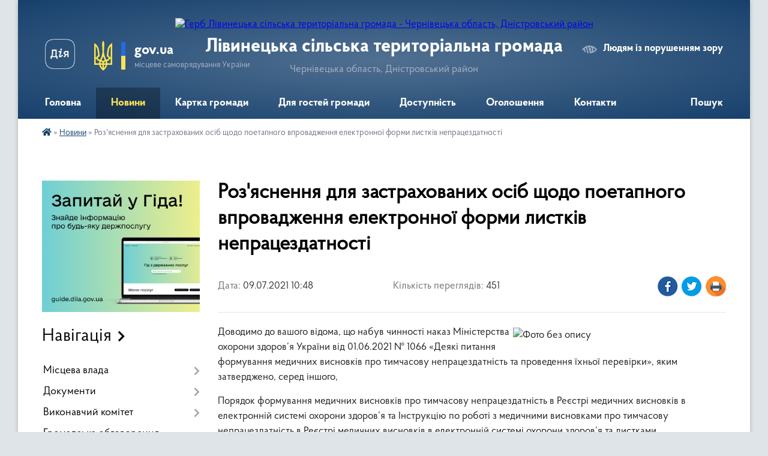

--- FILE ---
content_type: text/html; charset=UTF-8
request_url: https://livynetska-gromada.gov.ua/news/1625817337/
body_size: 20489
content:
<!DOCTYPE html>
<html lang="uk">
<head>
	<!--[if IE]><meta http-equiv="X-UA-Compatible" content="IE=edge"><![endif]-->
	<meta charset="utf-8">
	<meta name="viewport" content="width=device-width, initial-scale=1">
	<!--[if IE]><script>
		document.createElement('header');
		document.createElement('nav');
		document.createElement('main');
		document.createElement('section');
		document.createElement('article');
		document.createElement('aside');
		document.createElement('footer');
		document.createElement('figure');
		document.createElement('figcaption');
	</script><![endif]-->
	<title>Роз'яснення для застрахованих осіб щодо поетапного впровадження електронної форми листків непрацездатності | Лівинецька сільська територіальна громада</title>
	<meta name="description" content="Доводимо до вашого відома, що набув чинності наказ Міністерства охорони здоров&amp;rsquo;я України від 01.06.2021 № 1066 &amp;laquo;Деякі питання формування медичних висновків про тимчасову непрацездатність та проведення їхньої перевірки&amp;raquo">
	<meta name="keywords" content="Роз'яснення, для, застрахованих, осіб, щодо, поетапного, впровадження, електронної, форми, листків, непрацездатності, |, Лівинецька, сільська, територіальна, громада">

	
		<meta property="og:image" content="https://rada.info/upload/users_files/04418794/4a8b9f0b5e3ff8ab710e1ddddfccf714.jpg">
	<meta property="og:image:width" content="350">
	<meta property="og:image:height" content="197">
			<meta property="og:title" content="Роз'яснення для застрахованих осіб щодо поетапного впровадження електронної форми листків непрацездатності">
			<meta property="og:description" content="Доводимо до вашого відома, що набув чинності наказ Міністерства охорони здоров&amp;rsquo;я України від 01.06.2021 №&amp;nbsp;1066 &amp;laquo;Деякі питання формування медичних висновків про тимчасову непрацездатність та проведення їхньої перевірки&amp;raquo;, яким затверджено, серед іншого,&amp;nbsp;">
			<meta property="og:type" content="article">
	<meta property="og:url" content="https://livynetska-gromada.gov.ua/news/1625817337/">
		
		<link rel="apple-touch-icon" sizes="57x57" href="https://gromada.org.ua/apple-icon-57x57.png">
	<link rel="apple-touch-icon" sizes="60x60" href="https://gromada.org.ua/apple-icon-60x60.png">
	<link rel="apple-touch-icon" sizes="72x72" href="https://gromada.org.ua/apple-icon-72x72.png">
	<link rel="apple-touch-icon" sizes="76x76" href="https://gromada.org.ua/apple-icon-76x76.png">
	<link rel="apple-touch-icon" sizes="114x114" href="https://gromada.org.ua/apple-icon-114x114.png">
	<link rel="apple-touch-icon" sizes="120x120" href="https://gromada.org.ua/apple-icon-120x120.png">
	<link rel="apple-touch-icon" sizes="144x144" href="https://gromada.org.ua/apple-icon-144x144.png">
	<link rel="apple-touch-icon" sizes="152x152" href="https://gromada.org.ua/apple-icon-152x152.png">
	<link rel="apple-touch-icon" sizes="180x180" href="https://gromada.org.ua/apple-icon-180x180.png">
	<link rel="icon" type="image/png" sizes="192x192"  href="https://gromada.org.ua/android-icon-192x192.png">
	<link rel="icon" type="image/png" sizes="32x32" href="https://gromada.org.ua/favicon-32x32.png">
	<link rel="icon" type="image/png" sizes="96x96" href="https://gromada.org.ua/favicon-96x96.png">
	<link rel="icon" type="image/png" sizes="16x16" href="https://gromada.org.ua/favicon-16x16.png">
	<link rel="manifest" href="https://gromada.org.ua/manifest.json">
	<meta name="msapplication-TileColor" content="#ffffff">
	<meta name="msapplication-TileImage" content="https://gromada.org.ua/ms-icon-144x144.png">
	<meta name="theme-color" content="#ffffff">
	
	
		<meta name="robots" content="">
	
    <link rel="preload" href="https://cdnjs.cloudflare.com/ajax/libs/font-awesome/5.9.0/css/all.min.css" as="style">
	<link rel="stylesheet" href="https://cdnjs.cloudflare.com/ajax/libs/font-awesome/5.9.0/css/all.min.css" integrity="sha512-q3eWabyZPc1XTCmF+8/LuE1ozpg5xxn7iO89yfSOd5/oKvyqLngoNGsx8jq92Y8eXJ/IRxQbEC+FGSYxtk2oiw==" crossorigin="anonymous" referrerpolicy="no-referrer" />

    <link rel="preload" href="//gromada.org.ua/themes/km2/css/styles_vip.css?v=3.34" as="style">
	<link rel="stylesheet" href="//gromada.org.ua/themes/km2/css/styles_vip.css?v=3.34">
	<link rel="stylesheet" href="//gromada.org.ua/themes/km2/css/103082/theme_vip.css?v=1769867781">
	
		<!--[if lt IE 9]>
	<script src="https://oss.maxcdn.com/html5shiv/3.7.2/html5shiv.min.js"></script>
	<script src="https://oss.maxcdn.com/respond/1.4.2/respond.min.js"></script>
	<![endif]-->
	<!--[if gte IE 9]>
	<style type="text/css">
		.gradient { filter: none; }
	</style>
	<![endif]-->

</head>
<body class="">

	<a href="#top_menu" class="skip-link link" aria-label="Перейти до головного меню (Alt+1)" accesskey="1">Перейти до головного меню (Alt+1)</a>
	<a href="#left_menu" class="skip-link link" aria-label="Перейти до бічного меню (Alt+2)" accesskey="2">Перейти до бічного меню (Alt+2)</a>
    <a href="#main_content" class="skip-link link" aria-label="Перейти до головного вмісту (Alt+3)" accesskey="3">Перейти до текстового вмісту (Alt+3)</a>




	
	<div class="wrap">
		
		<header>
			<div class="header_wrap">
				<div class="logo">
					<a href="https://livynetska-gromada.gov.ua/" id="logo" class="form_2">
						<img src="https://rada.info/upload/users_files/04418794/gerb/95509361.png" alt="Герб Лівинецька сільська територіальна громада - Чернівецька область, Дністровський район">
					</a>
				</div>
				<div class="title">
					<div class="slogan_1">Лівинецька сільська територіальна громада</div>
					<div class="slogan_2">Чернівецька область, Дністровський район</div>
				</div>
				<div class="gov_ua_block">
					<a class="diia" href="https://diia.gov.ua/" target="_blank" rel="nofollow" title="Державні послуги онлайн"><img src="//gromada.org.ua/themes/km2/img/diia.png" alt="Логотип Diia"></a>
					<img src="//gromada.org.ua/themes/km2/img/gerb.svg" class="gerb" alt="Герб України">
					<span class="devider"></span>
					<div class="title">
						<b>gov.ua</b>
						<span>місцеве самоврядування України</span>
					</div>
				</div>
								<div class="alt_link">
					<a href="#" rel="nofollow" title="Режим високої контастності" onclick="return set_special('50828ffedef9114bcfe1d7c1e1a37e6d5cb00863');">Людям із порушенням зору</a>
				</div>
								
				<section class="top_nav">
					<nav class="main_menu" id="top_menu">
						<ul>
														<li class="">
								<a href="https://livynetska-gromada.gov.ua/main/"><span>Головна</span></a>
																							</li>
														<li class="active has-sub">
								<a href="https://livynetska-gromada.gov.ua/news/"><span>Новини</span></a>
																<button onclick="return show_next_level(this);" aria-label="Показати підменю"></button>
																								<ul>
																		<li>
										<a href="https://livynetska-gromada.gov.ua/privitannya-08-39-43-07-08-2021/">Привітання</a>
																													</li>
																										</ul>
															</li>
														<li class="">
								<a href="https://livynetska-gromada.gov.ua/structure/"><span>Картка громади</span></a>
																							</li>
														<li class=" has-sub">
								<a href="https://livynetska-gromada.gov.ua/dlya-gostej-gromadi-20-27-47-17-12-2020/"><span>Для гостей громади</span></a>
																<button onclick="return show_next_level(this);" aria-label="Показати підменю"></button>
																								<ul>
																		<li class="has-sub">
										<a href="https://livynetska-gromada.gov.ua/istoriya-naselenih-punktiv-gromadi-20-29-31-17-12-2020/">Історія населених пунктів громади</a>
																				<button onclick="return show_next_level(this);" aria-label="Показати підменю"></button>
																														<ul>
																						<li>
												<a href="https://livynetska-gromada.gov.ua/livinci-20-29-52-17-12-2020/">село Лівинці</a>
											</li>
																						<li>
												<a href="https://livynetska-gromada.gov.ua/podvirivka-20-32-29-17-12-2020/">село Подвір'ївка</a>
											</li>
																						<li>
												<a href="https://livynetska-gromada.gov.ua/mihajlivka-20-30-18-17-12-2020/">село Михайлівка</a>
											</li>
																						<li>
												<a href="https://livynetska-gromada.gov.ua/zelena-20-30-41-17-12-2020/">село Зелена</a>
											</li>
																						<li>
												<a href="https://livynetska-gromada.gov.ua/koziryani-20-31-02-17-12-2020/">село Козиряни</a>
											</li>
																						<li>
												<a href="https://livynetska-gromada.gov.ua/oselivka-20-31-32-17-12-2020/">село Оселівка</a>
											</li>
																						<li>
												<a href="https://livynetska-gromada.gov.ua/krokva-20-31-48-17-12-2020/">село Кроква</a>
											</li>
																																</ul>
																			</li>
																		<li>
										<a href="https://livynetska-gromada.gov.ua/vidomi-osobistosti-gromadi-23-38-55-17-12-2020/">Відомі особистості громади</a>
																													</li>
																										</ul>
															</li>
														<li class=" has-sub">
								<a href="https://livynetska-gromada.gov.ua/dostupnist-12-16-59-24-09-2025/"><span>Доступність</span></a>
																<button onclick="return show_next_level(this);" aria-label="Показати підменю"></button>
																								<ul>
																		<li>
										<a href="https://livynetska-gromada.gov.ua/bezbar’ernist-11-33-29-29-10-2025/">Безбар’єрність</a>
																													</li>
																										</ul>
															</li>
														<li class="">
								<a href="https://livynetska-gromada.gov.ua/ogoloshennya-08-31-05-18-12-2020/"><span>Оголошення</span></a>
																							</li>
														<li class="">
								<a href="https://livynetska-gromada.gov.ua/feedback/"><span>Контакти</span></a>
																							</li>
																				</ul>
					</nav>
					&nbsp;
					<button class="menu-button" id="open-button"><i class="fas fa-bars"></i> Меню сайту</button>
					<a href="https://livynetska-gromada.gov.ua/search/" rel="nofollow" class="search_button">Пошук</a>
				</section>
				
			</div>
		</header>
				
		<section class="bread_crumbs">
		<div xmlns:v="http://rdf.data-vocabulary.org/#"><a href="https://livynetska-gromada.gov.ua/" title="Головна сторінка"><i class="fas fa-home"></i></a> &raquo; <a href="https://livynetska-gromada.gov.ua/news/" aria-current="page">Новини</a>  &raquo; <span>Роз'яснення для застрахованих осіб щодо поетапного впровадження електронної форми листків непрацездатності</span></div>
	</section>
	
	<section class="center_block">
		<div class="row">
			<div class="grid-25 fr">
				<aside>
				
										<div class="diia_guide">
						<a href="https://guide.diia.gov.ua/" rel="nofollow" target="_blank" title="Гід державних послуг"><img src="https://gromada.org.ua/upload/diia_guide.jpg" alt="Банер - гід державних послуг"></a>
					</div>
									
										<div class="sidebar_title">Навігація</div>
										
					<nav class="sidebar_menu" id="left_menu">
						<ul>
														<li class=" has-sub">
								<a href="https://livynetska-gromada.gov.ua/misceva-vlada-16-11-56-17-12-2020/"><span>Місцева влада</span></a>
																<button onclick="return show_next_level(this);" aria-label="Показати підменю"></button>
																								<ul>
																		<li class=" has-sub">
										<a href="https://livynetska-gromada.gov.ua/struktura-radi-17-32-36-17-12-2020/"><span>Структура сільської ради</span></a>
																				<button onclick="return show_next_level(this);" aria-label="Показати підменю"></button>
																														<ul>
																						<li><a href="https://livynetska-gromada.gov.ua/sekretar-silskoi-radi-11-15-14-03-02-2025/"><span>Секретар сільської ради</span></a></li>
																																</ul>
																			</li>
																		<li class="">
										<a href="https://livynetska-gromada.gov.ua/deputatskij-korpus-17-35-20-17-12-2020/"><span>Депутатський корпус</span></a>
																													</li>
																		<li class="">
										<a href="https://livynetska-gromada.gov.ua/deputatski-komisii-17-36-46-17-12-2020/"><span>Депутатські комісії</span></a>
																													</li>
																		<li class="">
										<a href="https://livynetska-gromada.gov.ua/starostinski-okrugi-10-51-40-15-09-2021/"><span>Старостинські округи</span></a>
																													</li>
																										</ul>
															</li>
														<li class=" has-sub">
								<a href="https://livynetska-gromada.gov.ua/dokumenti-15-52-42-17-12-2020/"><span>Документи</span></a>
																<button onclick="return show_next_level(this);" aria-label="Показати підменю"></button>
																								<ul>
																		<li class="">
										<a href="https://livynetska-gromada.gov.ua/docs/"><span>Розпорядження, рішення, проєкти рішень.</span></a>
																													</li>
																		<li class="">
										<a href="https://livynetska-gromada.gov.ua/regulyatorna-politika-22-20-18-09-06-2021/"><span>Регуляторна політика</span></a>
																													</li>
																										</ul>
															</li>
														<li class=" has-sub">
								<a href="https://livynetska-gromada.gov.ua/vikonavchij-komitet-17-34-09-17-12-2020/"><span>Виконавчий комітет</span></a>
																<button onclick="return show_next_level(this);" aria-label="Показати підменю"></button>
																								<ul>
																		<li class="">
										<a href="https://livynetska-gromada.gov.ua/sklad-vikonavchogo-komitetu-22-19-34-17-01-2021/"><span>Склад виконавчого комітету</span></a>
																													</li>
																		<li class="">
										<a href="https://livynetska-gromada.gov.ua/opikunska-rada-17-27-11-22-04-2021/"><span>Опікунська рада</span></a>
																													</li>
																		<li class="">
										<a href="https://livynetska-gromada.gov.ua/rishennya-vikonkomu-10-06-59-25-10-2021/"><span>Рішення виконкому</span></a>
																													</li>
																										</ul>
															</li>
														<li class="">
								<a href="https://livynetska-gromada.gov.ua/gromadske-obgovorennya-16-27-56-16-11-2021/"><span>Громадське обговорення</span></a>
																							</li>
														<li class=" has-sub">
								<a href="https://livynetska-gromada.gov.ua/cnap-centr-nadannya-administrativnih-poslug-10-54-10-11-07-2023/"><span>ЦНАП (центр надання адміністративних послуг)</span></a>
																<button onclick="return show_next_level(this);" aria-label="Показати підменю"></button>
																								<ul>
																		<li class="">
										<a href="https://livynetska-gromada.gov.ua/kontakti-10-55-59-11-07-2023/"><span>Контакти</span></a>
																													</li>
																		<li class="">
										<a href="https://livynetska-gromada.gov.ua/poslugi-u-cnap-10-56-28-11-07-2023/"><span>Послуги у ЦНАП</span></a>
																													</li>
																		<li class="">
										<a href="https://livynetska-gromada.gov.ua/ociniti-robotu-cnap-10-57-00-11-07-2023/"><span>Оцінити роботу ЦНАП</span></a>
																													</li>
																		<li class="">
										<a href="https://livynetska-gromada.gov.ua/poslugi-onlajn-10-57-27-11-07-2023/"><span>Послуги онлайн</span></a>
																													</li>
																		<li class="">
										<a href="https://livynetska-gromada.gov.ua/poslugi-u-selah-viddaleni-robochi-miscya-10-57-59-11-07-2023/"><span>Послуги у селах (віддалені робочі місця)</span></a>
																													</li>
																		<li class="">
										<a href="https://livynetska-gromada.gov.ua/cnap-informue-10-58-24-11-07-2023/"><span>ЦНАП інформує</span></a>
																													</li>
																										</ul>
															</li>
														<li class=" has-sub">
								<a href="https://livynetska-gromada.gov.ua/strategiya-rozvitku-18-34-50-17-12-2021/"><span>Стратегія  розвитку</span></a>
																<button onclick="return show_next_level(this);" aria-label="Показати підменю"></button>
																								<ul>
																		<li class="">
										<a href="https://livynetska-gromada.gov.ua/strategiya-rozvitku-livineckoi-silskoi-teritorialnoi-gromadi-na-20252027r-13-39-16-09-12-2025/"><span>Стратегія розвитку Лівинецької сільської територіальної громади на 2025-2027р</span></a>
																													</li>
																										</ul>
															</li>
														<li class=" has-sub">
								<a href="https://livynetska-gromada.gov.ua/osvita-21-29-11-17-01-2021/"><span>ОСВІТА</span></a>
																<button onclick="return show_next_level(this);" aria-label="Показати підменю"></button>
																								<ul>
																		<li class="">
										<a href="https://livynetska-gromada.gov.ua/zakladi-osviti-14-36-39-17-09-2025/"><span>ЗАКЛАДИ ОСВІТИ</span></a>
																													</li>
																		<li class="">
										<a href="https://livynetska-gromada.gov.ua/novini-13-55-32-30-01-2021/"><span>НОВИНИ</span></a>
																													</li>
																		<li class="">
										<a href="https://livynetska-gromada.gov.ua/olipiadi-20232024-16-42-48-16-11-2023/"><span>Олімпіади 2023-2024</span></a>
																													</li>
																		<li class=" has-sub">
										<a href="https://livynetska-gromada.gov.ua/kadrove-zabezpechennya-10-24-50-18-04-2021/"><span>Кадрове забезпечення</span></a>
																				<button onclick="return show_next_level(this);" aria-label="Показати підменю"></button>
																														<ul>
																						<li><a href="https://livynetska-gromada.gov.ua/sklad-pedagogichnih-pracivnikiv-zakladiv-osviti-10-25-42-18-04-2021/"><span>Склад педагогічних працівників закладів освіти</span></a></li>
																						<li><a href="https://livynetska-gromada.gov.ua/sklad-pedagogichnih-pracivnikiv-zdo-10-26-38-18-04-2021/"><span>Склад педагогічних працівників ЗДО</span></a></li>
																																</ul>
																			</li>
																										</ul>
															</li>
														<li class=" has-sub">
								<a href="https://livynetska-gromada.gov.ua/opornij-zaklad-osviti-livineckij-licej-15-00-23-17-09-2025/"><span>ОПОРНИЙ ЗАКЛАД ОСВІТИ "ЛІВИНЕЦЬКИЙ ЛІЦЕЙ"</span></a>
																<button onclick="return show_next_level(this);" aria-label="Показати підменю"></button>
																								<ul>
																		<li class="">
										<a href="https://livynetska-gromada.gov.ua/livenecka-zosh-17-24-33-12-02-2021/"><span>НОВИНИ</span></a>
																													</li>
																		<li class="">
										<a href="https://livynetska-gromada.gov.ua/vihovna-robota-09-29-15-24-09-2025/"><span>Виховна робота</span></a>
																													</li>
																		<li class="">
										<a href="https://livynetska-gromada.gov.ua/normativnopravovi-dokumenti-09-29-41-24-09-2025/"><span>Відкритість і прозорість закладу</span></a>
																													</li>
																		<li class="">
										<a href="https://livynetska-gromada.gov.ua/osvitnya-diyalnist-09-29-59-24-09-2025/"><span>Освітня діяльність</span></a>
																													</li>
																		<li class="">
										<a href="https://livynetska-gromada.gov.ua/pedagogichnij-kolektiv-09-30-20-24-09-2025/"><span>Кадровий склад</span></a>
																													</li>
																		<li class="">
										<a href="https://livynetska-gromada.gov.ua/nasha-istoriya-13-48-43-18-11-2025/"><span>Наша історія</span></a>
																													</li>
																		<li class="">
										<a href="https://livynetska-gromada.gov.ua/nush-13-49-19-18-11-2025/"><span>НУШ</span></a>
																													</li>
																		<li class="">
										<a href="https://livynetska-gromada.gov.ua/vstup-do-liceju-13-49-54-18-11-2025/"><span>Вступ до ліцею</span></a>
																													</li>
																		<li class="">
										<a href="https://livynetska-gromada.gov.ua/protidiya-ta-zapobigannya-bulingu-13-50-38-18-11-2025/"><span>Протидія та запобігання булінгу</span></a>
																													</li>
																		<li class="">
										<a href="https://livynetska-gromada.gov.ua/vnutrishnya-sistema-zabezpechennya-yakosti-osviti-13-51-54-18-11-2025/"><span>Внутрішня система забезпечення якості освіти</span></a>
																													</li>
																		<li class="">
										<a href="https://livynetska-gromada.gov.ua/korisni-posilannya-13-52-23-18-11-2025/"><span>Корисні посилання</span></a>
																													</li>
																										</ul>
															</li>
														<li class=" has-sub">
								<a href="https://livynetska-gromada.gov.ua/oselivska-gimnaziya-filiya-opornogo-zakladu-osviti-livineckij-licej--15-00-46-17-09-2025/"><span>ОСЕЛІВСЬКА ГІМНАЗІЯ, філія опорного закладу освіти “Лівинецький ліцей “</span></a>
																<button onclick="return show_next_level(this);" aria-label="Показати підменю"></button>
																								<ul>
																		<li class="">
										<a href="https://livynetska-gromada.gov.ua/oselivskij-nvk-17-26-37-12-02-2021/"><span>НОВИНИ</span></a>
																													</li>
																		<li class="">
										<a href="https://livynetska-gromada.gov.ua/vihovna-robota-09-30-50-24-09-2025/"><span>Виховна робота</span></a>
																													</li>
																		<li class="">
										<a href="https://livynetska-gromada.gov.ua/normativnopravovi-dokumenti-09-31-49-24-09-2025/"><span>Нормативно-правові документи</span></a>
																													</li>
																		<li class="">
										<a href="https://livynetska-gromada.gov.ua/osvitnya-diyalnist-09-33-10-24-09-2025/"><span>Освітня діяльність</span></a>
																													</li>
																		<li class="">
										<a href="https://livynetska-gromada.gov.ua/pedagogichnij-kolektiv-09-34-14-24-09-2025/"><span>Педагогічний колектив</span></a>
																													</li>
																										</ul>
															</li>
														<li class=" has-sub">
								<a href="https://livynetska-gromada.gov.ua/koziryanska-gimnaziya-filiya-opornogo-zakladu-osviti-livineckij-licej--15-01-11-17-09-2025/"><span>КОЗИРЯНСЬКА ГІМНАЗІЯ, філія опорного закладу освіти “Лівинецький ліцей “</span></a>
																<button onclick="return show_next_level(this);" aria-label="Показати підменю"></button>
																								<ul>
																		<li class="">
										<a href="https://livynetska-gromada.gov.ua/koziryanskij-nvk-17-26-10-12-02-2021/"><span>НОВИНИ</span></a>
																													</li>
																		<li class="">
										<a href="https://livynetska-gromada.gov.ua/vihovna-robota-09-31-13-24-09-2025/"><span>Виховна робота</span></a>
																													</li>
																		<li class="">
										<a href="https://livynetska-gromada.gov.ua/normativnopravovi-dokumenti-09-32-02-24-09-2025/"><span>Нормативно-правові документи</span></a>
																													</li>
																		<li class="">
										<a href="https://livynetska-gromada.gov.ua/osvitnya-diyalnist-09-33-24-24-09-2025/"><span>Освітня діяльність</span></a>
																													</li>
																		<li class="">
										<a href="https://livynetska-gromada.gov.ua/pedagogichnij-kolektiv-09-34-26-24-09-2025/"><span>Педагогічний колектив</span></a>
																													</li>
																										</ul>
															</li>
														<li class=" has-sub">
								<a href="https://livynetska-gromada.gov.ua/mihajlivska-pochatkova-shkola-z-doshkilnim-pidrozdilom-filiya-opornogo-zakladu-osviti-livineckij-licej--15-01-30-17-09-2025/"><span>МІХАЙЛІВСЬКА ПОЧАТКОВА ШКОЛА з дошкільним підрозділом, філія опорного закладу освіти “Лівинецький ліцей “</span></a>
																<button onclick="return show_next_level(this);" aria-label="Показати підменю"></button>
																								<ul>
																		<li class="">
										<a href="https://livynetska-gromada.gov.ua/mihajlivskij-nvk-17-27-01-12-02-2021/"><span>НОВИНИ</span></a>
																													</li>
																		<li class="">
										<a href="https://livynetska-gromada.gov.ua/vihovna-robota-09-31-02-24-09-2025/"><span>Виховна робота</span></a>
																													</li>
																		<li class="">
										<a href="https://livynetska-gromada.gov.ua/normativnopravovi-dokumenti-09-32-17-24-09-2025/"><span>Нормативно-правові документи</span></a>
																													</li>
																		<li class="">
										<a href="https://livynetska-gromada.gov.ua/osvitnya-diyalnist-09-33-36-24-09-2025/"><span>Освітня діяльність</span></a>
																													</li>
																		<li class="">
										<a href="https://livynetska-gromada.gov.ua/pedagogichnij-kolektiv-09-34-39-24-09-2025/"><span>Педагогічний колектив</span></a>
																													</li>
																										</ul>
															</li>
														<li class=" has-sub">
								<a href="https://livynetska-gromada.gov.ua/zeleneckij-licej-15-01-51-17-09-2025/"><span>ЗЕЛЕНЕЦЬКИЙ ЛІЦЕЙ</span></a>
																<button onclick="return show_next_level(this);" aria-label="Показати підменю"></button>
																								<ul>
																		<li class="">
										<a href="https://livynetska-gromada.gov.ua/zelenecka-zosh-17-25-37-12-02-2021/"><span>НОВИНИ</span></a>
																													</li>
																		<li class=" has-sub">
										<a href="https://livynetska-gromada.gov.ua/vidkritist-i-prozorist-zakladu-14-49-30-10-10-2025/"><span>Відкритість і прозорість закладу</span></a>
																				<button onclick="return show_next_level(this);" aria-label="Показати підменю"></button>
																														<ul>
																						<li><a href="https://livynetska-gromada.gov.ua/statut-liceju-11-36-46-18-10-2025/"><span>Статут ліцею</span></a></li>
																						<li><a href="https://livynetska-gromada.gov.ua/licenziya-na-provadzhennya-osvitnoi-diyalnosti-svidoctvo-pro-reestraciju-ta-svidoctvo-pro-atestaciju-19-47-20-18-10-2025/"><span>Ліцензія на провадження освітньої діяльності, свідоцтво про реєстрацію та свідоцтво про атестацію</span></a></li>
																						<li><a href="https://livynetska-gromada.gov.ua/struktura-ta-organi-upravlinnya-zeleneckogo-liceju-20-20-31-18-10-2025/"><span>Структура та органи управління Зеленецького ліцею</span></a></li>
																																</ul>
																			</li>
																		<li class="">
										<a href="https://livynetska-gromada.gov.ua/nasha-istoriya-19-05-21-08-10-2025/"><span>Наша історія</span></a>
																													</li>
																		<li class=" has-sub">
										<a href="https://livynetska-gromada.gov.ua/vihovna-robota-09-31-24-24-09-2025/"><span>Виховна робота</span></a>
																				<button onclick="return show_next_level(this);" aria-label="Показати підменю"></button>
																														<ul>
																						<li><a href="https://livynetska-gromada.gov.ua/patriotichne-vihovannya-18-22-10-19-10-2025/"><span>Патріотичне виховання</span></a></li>
																						<li><a href="https://livynetska-gromada.gov.ua/misteckoestetichne-vihovannya-18-22-59-19-10-2025/"><span>Мистецько-естетичне виховання</span></a></li>
																						<li><a href="https://livynetska-gromada.gov.ua/sportivne-vihovannya-18-24-46-19-10-2025/"><span>Спортивне виховання</span></a></li>
																						<li><a href="https://livynetska-gromada.gov.ua/vihovannya-cherez-navchannya-18-25-41-19-10-2025/"><span>Виховання через навчання</span></a></li>
																						<li><a href="https://livynetska-gromada.gov.ua/moralnoetichne-vihovannya-18-26-18-19-10-2025/"><span>Морально-етичне виховання</span></a></li>
																						<li><a href="https://livynetska-gromada.gov.ua/ekologichne-vihovannya-18-27-14-19-10-2025/"><span>Екологічне виховання</span></a></li>
																						<li><a href="https://livynetska-gromada.gov.ua/ekskursijnopiznavalna-diyalnist-18-28-20-19-10-2025/"><span>Екскурсійно-пізнавальна діяльність</span></a></li>
																																</ul>
																			</li>
																		<li class=" has-sub">
										<a href="https://livynetska-gromada.gov.ua/osvitnya-diyalnist-09-33-52-24-09-2025/"><span>Освітня діяльність</span></a>
																				<button onclick="return show_next_level(this);" aria-label="Показати підменю"></button>
																														<ul>
																						<li><a href="https://livynetska-gromada.gov.ua/struktura-20252026-n-r-15-10-36-10-10-2025/"><span>Структура 2025/2026 н. р.</span></a></li>
																						<li><a href="https://livynetska-gromada.gov.ua/rozklad-dzvinkiv-14-00-14-18-10-2025/"><span>Розклад дзвінків</span></a></li>
																						<li><a href="https://livynetska-gromada.gov.ua/vibir-pidruchnikiv-14-03-51-18-10-2025/"><span>Вибір підручників</span></a></li>
																						<li><a href="https://livynetska-gromada.gov.ua/napovnjuvanist-klasiv-14-45-14-18-10-2025/"><span>Наповнюваність класів</span></a></li>
																						<li><a href="https://livynetska-gromada.gov.ua/monitoring-yakosti-osviti-14-54-21-18-10-2025/"><span>Моніторинг якості освіти</span></a></li>
																						<li><a href="https://livynetska-gromada.gov.ua/eksternat-16-45-11-18-10-2025/"><span>Індивідуальне навчання</span></a></li>
																						<li><a href="https://livynetska-gromada.gov.ua/inkljuzivne-navchannya-16-59-00-18-10-2025/"><span>Інклюзивне навчання</span></a></li>
																						<li><a href="https://livynetska-gromada.gov.ua/mova-osvitnogo-procesu-15-37-26-19-10-2025/"><span>Мова освітнього процесу</span></a></li>
																						<li><a href="https://livynetska-gromada.gov.ua/umovi-dostupnosti-liceju-dlya-navchannya-osib-z-oop-16-01-37-19-10-2025/"><span>Умови доступності ліцею для навчання осіб з ООП</span></a></li>
																																</ul>
																			</li>
																		<li class=" has-sub">
										<a href="https://livynetska-gromada.gov.ua/nush-12-35-38-18-10-2025/"><span>НУШ</span></a>
																				<button onclick="return show_next_level(this);" aria-label="Показати підменю"></button>
																														<ul>
																						<li><a href="https://livynetska-gromada.gov.ua/yak-ocinjuvati-v-novij-ukrainskij-shkoli-po-galuzyah-12-38-32-18-10-2025/"><span>Як оцінювати в Новій українській школі (по галузях)</span></a></li>
																						<li><a href="https://livynetska-gromada.gov.ua/derzhavnij-standart-bazovoi-serednoi-osviti-00-47-22-19-10-2025/"><span>Державний стандарт базової середньої освіти</span></a></li>
																						<li><a href="https://livynetska-gromada.gov.ua/korisni-posilannya-nush-00-51-55-19-10-2025/"><span>Корисні посилання НУШ</span></a></li>
																																</ul>
																			</li>
																		<li class=" has-sub">
										<a href="https://livynetska-gromada.gov.ua/vstup-do-liceju-21-22-06-18-10-2025/"><span>Вступ до ліцею</span></a>
																				<button onclick="return show_next_level(this);" aria-label="Показати підменю"></button>
																														<ul>
																						<li><a href="https://livynetska-gromada.gov.ua/perelik-neobhidnih-dokumentiv-21-23-43-18-10-2025/"><span>Перелік необхідних документів</span></a></li>
																						<li><a href="https://livynetska-gromada.gov.ua/teritoriya-obslugovuvannya-21-29-49-18-10-2025/"><span>Територія обслуговування</span></a></li>
																																</ul>
																			</li>
																		<li class=" has-sub">
										<a href="https://livynetska-gromada.gov.ua/kadrovij-sklad-22-42-56-18-10-2025/"><span>Кадровий склад</span></a>
																				<button onclick="return show_next_level(this);" aria-label="Показати підменю"></button>
																														<ul>
																						<li><a href="https://livynetska-gromada.gov.ua/administraciya-liceju-22-48-24-18-10-2025/"><span>Адміністрація ліцею</span></a></li>
																						<li><a href="https://livynetska-gromada.gov.ua/pedagogichnij-kolektiv-22-49-12-18-10-2025/"><span>Педагогічний колектив</span></a></li>
																						<li><a href="https://livynetska-gromada.gov.ua/vakantni-posadi-na-20252026-nr-23-09-22-18-10-2025/"><span>Вакантні посади на 2025/2026 н.р.</span></a></li>
																																</ul>
																			</li>
																		<li class=" has-sub">
										<a href="https://livynetska-gromada.gov.ua/protidiya-ta-zapobigannya-bulingu-23-23-32-18-10-2025/"><span>Протидія та запобігання булінгу</span></a>
																				<button onclick="return show_next_level(this);" aria-label="Показати підменю"></button>
																														<ul>
																						<li><a href="https://livynetska-gromada.gov.ua/normativno-pravovi-akti-23-59-03-18-10-2025/"><span>Нормативно - правові акти</span></a></li>
																						<li><a href="https://livynetska-gromada.gov.ua/poryadok-reaguvannya-na-dovedeni-vipadki-bulingu-00-36-20-19-10-2025/"><span>Запобігання та протидія  насильству та жорстокому поводженню з дітьми</span></a></li>
																																</ul>
																			</li>
																		<li class=" has-sub">
										<a href="https://livynetska-gromada.gov.ua/vnutrishnya-sistema-zabezpechennya-yakosti-osviti-00-12-59-19-10-2025/"><span>Внутрішня система забезпечення якості освіти</span></a>
																				<button onclick="return show_next_level(this);" aria-label="Показати підменю"></button>
																														<ul>
																						<li><a href="https://livynetska-gromada.gov.ua/polozhennya-pro-vnutrishnju-sistemu-zabezpechennya-yakosti-osviti-00-15-40-19-10-2025/"><span>Положення про внутрішню систему забезпечення якості освіти</span></a></li>
																						<li><a href="https://livynetska-gromada.gov.ua/strategiya-rozvitku-zakladu-00-16-30-19-10-2025/"><span>Стратегія розвитку закладу</span></a></li>
																						<li><a href="https://livynetska-gromada.gov.ua/polozhennya-pro-monitoring-yakosti-osviti-00-17-31-19-10-2025/"><span>Положення про моніторинг якості освіти</span></a></li>
																						<li><a href="https://livynetska-gromada.gov.ua/pravila-vnutrishnogo-trudovogo-rozporyadku-00-18-38-19-10-2025/"><span>Правила внутрішнього трудового розпорядку</span></a></li>
																																</ul>
																			</li>
																		<li class="">
										<a href="https://livynetska-gromada.gov.ua/korisni-posilannya-16-47-58-19-10-2025/"><span>Корисні посилання</span></a>
																													</li>
																										</ul>
															</li>
														<li class=" has-sub">
								<a href="https://livynetska-gromada.gov.ua/podvir’ivskij-licej-15-03-17-17-09-2025/"><span>ПОДВІР'ЇВСЬКИЙ ЛІЦЕЙ</span></a>
																<button onclick="return show_next_level(this);" aria-label="Показати підменю"></button>
																								<ul>
																		<li class=" has-sub">
										<a href="https://livynetska-gromada.gov.ua/kriterii-ocinjuvannya-zdobjuuvachiv-osviti-11-02-35-02-11-2025/"><span>Критерії оцінювання здобувачів освіти</span></a>
																				<button onclick="return show_next_level(this);" aria-label="Показати підменю"></button>
																														<ul>
																						<li><a href="https://livynetska-gromada.gov.ua/pochatkova-shkola-11-03-06-02-11-2025/"><span>Початкова школа</span></a></li>
																						<li><a href="https://livynetska-gromada.gov.ua/58-klasi-11-03-36-02-11-2025/"><span>5-8 класи НУШ</span></a></li>
																						<li><a href="https://livynetska-gromada.gov.ua/911-klasi-11-03-55-02-11-2025/"><span>9-11 класи</span></a></li>
																																</ul>
																			</li>
																		<li class=" has-sub">
										<a href="https://livynetska-gromada.gov.ua/uchnyam-19-05-39-20-10-2025/"><span>УЧНЯМ</span></a>
																				<button onclick="return show_next_level(this);" aria-label="Показати підменю"></button>
																														<ul>
																						<li><a href="https://livynetska-gromada.gov.ua/bezpeka-ditej-v-interneti-19-31-13-20-10-2025/"><span>Безпека дітей в інтернеті</span></a></li>
																						<li><a href="https://livynetska-gromada.gov.ua/bezpechna-povedinka-pid-chas-kanikul-09-24-58-24-10-2025/"><span>Безпечна поведінка під час канікул</span></a></li>
																																</ul>
																			</li>
																		<li class=" has-sub">
										<a href="https://livynetska-gromada.gov.ua/podvirivska-zosh-17-25-13-12-02-2021/"><span>НОВИНИ</span></a>
																				<button onclick="return show_next_level(this);" aria-label="Показати підменю"></button>
																														<ul>
																						<li><a href="https://livynetska-gromada.gov.ua/storinka-liceju-u-merezhi-facebook-17-37-32-16-10-2025/"><span>Сторінка ліцею у мережі Facebook</span></a></li>
																																</ul>
																			</li>
																		<li class=" has-sub">
										<a href="https://livynetska-gromada.gov.ua/nush-09-22-39-16-10-2025/"><span>НУШ</span></a>
																				<button onclick="return show_next_level(this);" aria-label="Показати підменю"></button>
																														<ul>
																						<li><a href="https://livynetska-gromada.gov.ua/vimogi-orientiri-ta-kriterii-ocinjuvannya-rekomendacii-mon-ukraini-18-02-51-27-10-2025/"><span>Вимоги, орієнтири та критерії оцінювання (рекомендації МОН України)</span></a></li>
																						<li><a href="https://livynetska-gromada.gov.ua/gromadyanska-ta-istorichna-osvitnya-galuz-09-23-32-16-10-2025/"><span>Як оцінювати в Новій українській школі  (по галузях)</span></a></li>
																																</ul>
																			</li>
																		<li class="">
										<a href="https://livynetska-gromada.gov.ua/vihovna-robota-14-26-18-23-09-2025/"><span>Виховна робота</span></a>
																													</li>
																		<li class=" has-sub">
										<a href="https://livynetska-gromada.gov.ua/osvitnya-diyalnist-14-27-35-23-09-2025/"><span>Освітня діяльність</span></a>
																				<button onclick="return show_next_level(this);" aria-label="Показати підменю"></button>
																														<ul>
																						<li><a href="https://livynetska-gromada.gov.ua/mova-osvitnogo-procesu-15-08-48-25-09-2025/"><span>Мова освітнього процесу</span></a></li>
																						<li><a href="https://livynetska-gromada.gov.ua/struktura-20252026-nr-15-40-53-25-09-2025/"><span>Структура 2025/2026 н.р.</span></a></li>
																						<li><a href="https://livynetska-gromada.gov.ua/rozklad-dzvinkiv-15-41-35-25-09-2025/"><span>Розклад дзвінків</span></a></li>
																						<li><a href="https://livynetska-gromada.gov.ua/vibir-pidruchnikiv-15-42-03-25-09-2025/"><span>Вибір підручників</span></a></li>
																						<li><a href="https://livynetska-gromada.gov.ua/napovnjuvanist-klasiv-15-48-46-25-09-2025/"><span>Наповнюваність класів</span></a></li>
																						<li><a href="https://livynetska-gromada.gov.ua/monitoring-yakosti-osviti-15-49-54-25-09-2025/"><span>Моніторинг якості освіти</span></a></li>
																						<li><a href="https://livynetska-gromada.gov.ua/eksternat-15-50-17-25-09-2025/"><span>Екстернат</span></a></li>
																																</ul>
																			</li>
																		<li class=" has-sub">
										<a href="https://livynetska-gromada.gov.ua/informaciya-pro-licej-15-52-36-25-09-2025/"><span>Інформація про ліцей</span></a>
																				<button onclick="return show_next_level(this);" aria-label="Показати підменю"></button>
																														<ul>
																						<li><a href="https://livynetska-gromada.gov.ua/rezhim-roboti-15-56-00-25-09-2025/"><span>Режим роботи</span></a></li>
																						<li><a href="https://livynetska-gromada.gov.ua/napryamki-roboti-16-01-10-25-09-2025/"><span>Мета, завдання та напрямки роботи ліцею</span></a></li>
																						<li><a href="https://livynetska-gromada.gov.ua/materialnotehnichna-baza-16-01-59-25-09-2025/"><span>Матеріально-технічна база</span></a></li>
																																</ul>
																			</li>
																		<li class=" has-sub">
										<a href="https://livynetska-gromada.gov.ua/administraciya-liceju-16-17-32-25-09-2025/"><span>Кадровий склад</span></a>
																				<button onclick="return show_next_level(this);" aria-label="Показати підменю"></button>
																														<ul>
																						<li><a href="https://livynetska-gromada.gov.ua/administraciya-liceju-16-18-26-25-09-2025/"><span>Адміністрація ліцею</span></a></li>
																						<li><a href="https://livynetska-gromada.gov.ua/pedagogichnij-kolektiv-16-18-48-25-09-2025/"><span>Педагогічний колектив</span></a></li>
																						<li><a href="https://livynetska-gromada.gov.ua/vakantni-posadi-na-20252026-nr-16-19-39-25-09-2025/"><span>Вакантні посади на 2025/2026 н.р.</span></a></li>
																																</ul>
																			</li>
																		<li class=" has-sub">
										<a href="https://livynetska-gromada.gov.ua/batkam-17-55-43-20-10-2025/"><span>Батькам</span></a>
																				<button onclick="return show_next_level(this);" aria-label="Показати підменю"></button>
																														<ul>
																						<li><a href="https://livynetska-gromada.gov.ua/prava-ta-obovyazki-batkiv-18-00-07-20-10-2025/"><span>Права та обов'язки батьків</span></a></li>
																						<li><a href="https://livynetska-gromada.gov.ua/zgoda-na-obrobku-persmonalnih-danih-ditini-18-06-18-20-10-2025/"><span>Згода на обробку персональних даних дитини</span></a></li>
																																</ul>
																			</li>
																		<li class=" has-sub">
										<a href="https://livynetska-gromada.gov.ua/vstup-do-liceju-16-21-04-25-09-2025/"><span>Вступ до ліцею</span></a>
																				<button onclick="return show_next_level(this);" aria-label="Показати підменю"></button>
																														<ul>
																						<li><a href="https://livynetska-gromada.gov.ua/batkam-majbutnih-pershoklasnikiv-18-57-41-20-10-2025/"><span>Батькам майбутніх першокласників</span></a></li>
																						<li><a href="https://livynetska-gromada.gov.ua/perelik-neobhidnih-dokumentiv-16-21-56-25-09-2025/"><span>Перелік необхідних документів</span></a></li>
																						<li><a href="https://livynetska-gromada.gov.ua/teritoriya-obslugovuvannya-16-22-42-25-09-2025/"><span>Територія обслуговування</span></a></li>
																																</ul>
																			</li>
																		<li class=" has-sub">
										<a href="https://livynetska-gromada.gov.ua/protidiya-ta-zapobigannya-bulingu-17-47-46-25-09-2025/"><span>Протидія та запобігання булінгу</span></a>
																				<button onclick="return show_next_level(this);" aria-label="Показати підменю"></button>
																														<ul>
																						<li><a href="https://livynetska-gromada.gov.ua/poryadok-reaguvannya-na-vipadki-nasilstva-ta-zhorstokogo-povodzhennya-z-ditmi-13-10-03-26-11-2025/"><span>Порядок реагування на випадки насильства та жорстокого поводження з дітьми</span></a></li>
																						<li><a href="https://livynetska-gromada.gov.ua/normativnopravovi-akti-21-26-45-28-09-2025/"><span>Нормативно-правові акти</span></a></li>
																																</ul>
																			</li>
																		<li class=" has-sub">
										<a href="https://livynetska-gromada.gov.ua/vnutrishnya-sistema-zabezpechennya-yakosti-osviti-17-52-08-25-09-2025/"><span>Внутрішня система забезпечення якості освіти</span></a>
																				<button onclick="return show_next_level(this);" aria-label="Показати підменю"></button>
																														<ul>
																						<li><a href="https://livynetska-gromada.gov.ua/polozhennya-pro-vnutrishnju-sistemu-zabezpechennya-yakosti-osviti-18-14-28-25-09-2025/"><span>Положення про внутрішню систему забезпечення якості освіти</span></a></li>
																						<li><a href="https://livynetska-gromada.gov.ua/strategiya-rozvitku-zakladu-18-15-17-25-09-2025/"><span>Стратегія розвитку закладу</span></a></li>
																						<li><a href="https://livynetska-gromada.gov.ua/polozhennya-pro-monitoring-yakosti-osviti-18-16-12-25-09-2025/"><span>Положення про моніторинг якості освіти</span></a></li>
																						<li><a href="https://livynetska-gromada.gov.ua/pravila-vnutrishnogo-trudovogo-rozporyadku-18-17-30-25-09-2025/"><span>Правила внутрішнього трудового розпорядку</span></a></li>
																																</ul>
																			</li>
																		<li class="">
										<a href="https://livynetska-gromada.gov.ua/bezpeka-v-umovah-vijni-17-55-49-25-09-2025/"><span>Безпека в умовах війни</span></a>
																													</li>
																		<li class=" has-sub">
										<a href="https://livynetska-gromada.gov.ua/prozorist-ta-informacijna-vidkritist-zakladu-osviti-18-00-32-25-09-2025/"><span>Прозорість та інформаційна відкритість закладу освіти</span></a>
																				<button onclick="return show_next_level(this);" aria-label="Показати підменю"></button>
																														<ul>
																						<li><a href="https://livynetska-gromada.gov.ua/statut-liceju-18-02-54-25-09-2025/"><span>Статут ліцею</span></a></li>
																						<li><a href="https://livynetska-gromada.gov.ua/licenzii-na-provadzhennya-osvitnoi-diyalnosti-18-04-11-25-09-2025/"><span>Ліцензія на провадження освітньої діяльності, свідоцтво про реєстрацію та свідоцтво про атестацію</span></a></li>
																						<li><a href="https://livynetska-gromada.gov.ua/struktura-ta-organi-upravlinnya-podvirivskogo-liceju-18-06-00-25-09-2025/"><span>Структура та органи управління Подвір'ївського ліцею</span></a></li>
																						<li><a href="https://livynetska-gromada.gov.ua/osvitnya-programa-18-07-12-25-09-2025/"><span>Освітня програма</span></a></li>
																																</ul>
																			</li>
																		<li class="">
										<a href="https://livynetska-gromada.gov.ua/korisni-posilannya-17-01-01-16-10-2025/"><span>Корисні посилання</span></a>
																													</li>
																		<li class="">
										<a href="https://livynetska-gromada.gov.ua/inkljuzivna-osvita-17-31-13-16-10-2025/"><span>Інклюзивна освіта</span></a>
																													</li>
																		<li class=" has-sub">
										<a href="https://livynetska-gromada.gov.ua/robota-biblioteki-08-13-00-25-09-2025/"><span>Робота бібліотеки</span></a>
																				<button onclick="return show_next_level(this);" aria-label="Показати підменю"></button>
																														<ul>
																						<li><a href="https://livynetska-gromada.gov.ua/pravila-povedinki-v-bilioteci-20-43-07-20-10-2025/"><span>Правила поведінки в бібліотеці</span></a></li>
																						<li><a href="https://livynetska-gromada.gov.ua/virtualni-enciklopedii-20-59-40-20-10-2025/"><span>Віртуальні енциклопедії</span></a></li>
																																</ul>
																			</li>
																		<li class="">
										<a href="https://livynetska-gromada.gov.ua/nasha-istoriya-19-51-12-15-10-2025/"><span>Наша історія</span></a>
																													</li>
																										</ul>
															</li>
														<li class=" has-sub">
								<a href="https://livynetska-gromada.gov.ua/zakladi-doshkilnoi-osviti-15-04-17-17-09-2025/"><span>ЗАКЛАДИ ДОШКІЛЬНОЇ ОСВІТИ</span></a>
																<button onclick="return show_next_level(this);" aria-label="Показати підменю"></button>
																								<ul>
																		<li class=" has-sub">
										<a href="https://livynetska-gromada.gov.ua/livineckij-zdo-17-21-37-22-04-2021/"><span>Лівинецький ЗДО - Новини</span></a>
																				<button onclick="return show_next_level(this);" aria-label="Показати підменю"></button>
																														<ul>
																						<li><a href="https://livynetska-gromada.gov.ua/novini-21-05-02-14-12-2025/"><span>НОВИНИ</span></a></li>
																						<li><a href="https://livynetska-gromada.gov.ua/protidiya-ta-zapobigannya-bulingu-21-09-30-14-12-2025/"><span>Протидія та запобігання булінгу</span></a></li>
																																</ul>
																			</li>
																		<li class=" has-sub">
										<a href="https://livynetska-gromada.gov.ua/podvirivskij-zdo-17-21-06-22-04-2021/"><span>Подвір'ївский ЗДО</span></a>
																				<button onclick="return show_next_level(this);" aria-label="Показати підменю"></button>
																														<ul>
																						<li><a href="https://livynetska-gromada.gov.ua/novini-12-52-03-12-12-2025/"><span>НОВИНИ</span></a></li>
																						<li><a href="https://livynetska-gromada.gov.ua/protidiya-ta-zapobigannya-bulingu-12-45-28-12-12-2025/"><span>Протидія та запобігання булінгу</span></a></li>
																																</ul>
																			</li>
																		<li class="">
										<a href="https://livynetska-gromada.gov.ua/zeleneckij-zdo-17-20-37-22-04-2021/"><span>Зеленецький ЗДО-Новини</span></a>
																													</li>
																										</ul>
															</li>
														<li class="">
								<a href="https://livynetska-gromada.gov.ua/informaciya-pro-koronavirus-covid19-11-08-02-24-09-2021/"><span>Інформація про коронавірус COVID-19</span></a>
																							</li>
														<li class="">
								<a href="https://livynetska-gromada.gov.ua/protidiya-domashnomu-nasilstvu-19-21-56-18-02-2021/"><span>Протидія домашньому насильству</span></a>
																							</li>
														<li class="">
								<a href="https://livynetska-gromada.gov.ua/sluzhba-u-spravah-ditej-15-03-07-19-02-2021/"><span>Служба у справах дітей</span></a>
																							</li>
														<li class=" has-sub">
								<a href="https://livynetska-gromada.gov.ua/civilnij-zahist-10-20-41-13-10-2021/"><span>Цивільний захист</span></a>
																<button onclick="return show_next_level(this);" aria-label="Показати підменю"></button>
																								<ul>
																		<li class="">
										<a href="https://livynetska-gromada.gov.ua/komisiya-z-pitan-teb-i-ns-10-21-52-13-10-2021/"><span>Комісія з питань ТЕБ і НС</span></a>
																													</li>
																		<li class="">
										<a href="https://livynetska-gromada.gov.ua/karta-ukrittiv-livineckoi-tg-11-22-16-04-09-2025/"><span>КАРТА УКРИТТІВ ЛІВИНЕЦЬКОЇ ТГ</span></a>
																													</li>
																										</ul>
															</li>
														<li class=" has-sub">
								<a href="https://livynetska-gromada.gov.ua/policejskij-oficer-gromadi-19-02-23-16-11-2022/"><span>Поліцейський офіцер громади</span></a>
																<button onclick="return show_next_level(this);" aria-label="Показати підменю"></button>
																								<ul>
																		<li class="">
										<a href="https://livynetska-gromada.gov.ua/informue-10-35-26-17-11-2022/"><span>Графік прийому громадян</span></a>
																													</li>
																		<li class="">
										<a href="https://livynetska-gromada.gov.ua/kontakti-10-36-22-17-11-2022/"><span>Контакти</span></a>
																													</li>
																										</ul>
															</li>
														<li class=" has-sub">
								<a href="https://livynetska-gromada.gov.ua/kultura-21-30-20-17-01-2021/"><span>Культура</span></a>
																<button onclick="return show_next_level(this);" aria-label="Показати підменю"></button>
																								<ul>
																		<li class="">
										<a href="https://livynetska-gromada.gov.ua/novini-17-52-05-13-02-2021/"><span>НОВИНИ</span></a>
																													</li>
																		<li class=" has-sub">
										<a href="https://livynetska-gromada.gov.ua/livineckij-budinok-narodnoi-tvorchosti-ta-dozvillya-09-51-25-14-02-2021/"><span>Культура Лівинецької територіальної громади</span></a>
																				<button onclick="return show_next_level(this);" aria-label="Показати підменю"></button>
																														<ul>
																						<li><a href="https://livynetska-gromada.gov.ua/novini-ta-tvorchist-10-28-43-14-02-2021/"><span>Новини та творчість</span></a></li>
																																</ul>
																			</li>
																		<li class="">
										<a href="https://livynetska-gromada.gov.ua/budinok-narodnoi-tvorchosti-ta-dozvillya-szelena-15-15-19-16-04-2021/"><span>Будинок народної творчості та дозвілля с.Зелена</span></a>
																													</li>
																		<li class="">
										<a href="https://livynetska-gromada.gov.ua/koziryanskij-narodnij-dim-novini-11-56-56-06-04-2021/"><span>Козирянський Народний дім</span></a>
																													</li>
																		<li class="">
										<a href="https://livynetska-gromada.gov.ua/narodnij-dimsmihajlivka-21-19-22-23-04-2021/"><span>"Народний дім"с.Михайлівка.</span></a>
																													</li>
																		<li class="">
										<a href="https://livynetska-gromada.gov.ua/klub-sela-krokva-18-11-00-08-05-2021/"><span>Клуб села Кроква</span></a>
																													</li>
																		<li class="">
										<a href="https://livynetska-gromada.gov.ua/biblioteki-15-56-44-08-02-2021/"><span>Бібліотека с.Подвір'ївка - Новини</span></a>
																													</li>
																		<li class="">
										<a href="https://livynetska-gromada.gov.ua/bibliotekas-oselivka-08-51-41-15-02-2021/"><span>Бібліотека с.Оселівка - Новини</span></a>
																													</li>
																		<li class="">
										<a href="https://livynetska-gromada.gov.ua/livinecka-silska-biblioteka-10-37-47-20-02-2021/"><span>Бібліотека с.Лівинці - Новини</span></a>
																													</li>
																		<li class="">
										<a href="https://livynetska-gromada.gov.ua/biblioteka-smihajlivka-10-50-34-20-02-2021/"><span>Бібліотека  с.Михайлівка -Новини</span></a>
																													</li>
																		<li class="">
										<a href="https://livynetska-gromada.gov.ua/biblioteka-koziryanskij-filial-10-53-33-29-04-2021/"><span>Бібліотека. Козирянський філіал.</span></a>
																													</li>
																		<li class="">
										<a href="https://livynetska-gromada.gov.ua/biblioteka-szelena-novini-12-55-31-10-05-2021/"><span>Бібліотека с.Зелена - Новини</span></a>
																													</li>
																										</ul>
															</li>
														<li class=" has-sub">
								<a href="https://livynetska-gromada.gov.ua/socialnij-zahist-21-32-04-17-01-2021/"><span>Відділ з питань соціального захисту населення</span></a>
																<button onclick="return show_next_level(this);" aria-label="Показати підменю"></button>
																								<ul>
																		<li class="">
										<a href="https://livynetska-gromada.gov.ua/novini-09-30-56-22-02-2021/"><span>Новини</span></a>
																													</li>
																		<li class=" has-sub">
										<a href="https://livynetska-gromada.gov.ua/subsidii-09-50-01-22-02-2021/"><span>Субсидії</span></a>
																				<button onclick="return show_next_level(this);" aria-label="Показати підменю"></button>
																														<ul>
																						<li><a href="https://livynetska-gromada.gov.ua/yak-otrimati-subsidiju-19-13-02-05-10-2021/"><span>Як отримати субсидію?</span></a></li>
																						<li><a href="https://livynetska-gromada.gov.ua/yak-rozrahovuetsya-rozmir-subsidii-19-55-25-05-10-2021/"><span>Як розраховується розмір субсидії?</span></a></li>
																						<li><a href="https://livynetska-gromada.gov.ua/diznatisya-rozmir-subsidii-19-58-54-05-10-2021/"><span>Дізнатися розмір субсидії</span></a></li>
																						<li><a href="https://livynetska-gromada.gov.ua/zhitlovi-subsidii-z-travnya-2021-roku-20-14-20-05-10-2021/"><span>Житлові субсидії з травня 2021 року</span></a></li>
																																</ul>
																			</li>
																		<li class="">
										<a href="https://livynetska-gromada.gov.ua/derzhavna-socialna-dopomoga-20-48-32-05-10-2021/"><span>Державна соціальна допомога</span></a>
																													</li>
																		<li class="">
										<a href="https://livynetska-gromada.gov.ua/derzhavna-dopomoga-sim’yam-z-ditmi-11-59-26-06-10-2021/"><span>Державна допомога сім’ям з дітьми</span></a>
																													</li>
																		<li class="">
										<a href="https://livynetska-gromada.gov.ua/centr-socialnih-poslug-12-12-34-19-02-2021/"><span>Питання соціального захисту сімей</span></a>
																													</li>
																		<li class=" has-sub">
										<a href="https://livynetska-gromada.gov.ua/kontakti-ta-grafik-prijomu-10-45-56-18-03-2021/"><span>Соціальні послуги</span></a>
																				<button onclick="return show_next_level(this);" aria-label="Показати підменю"></button>
																														<ul>
																						<li><a href="https://livynetska-gromada.gov.ua/veteranam-vijni-15-04-53-05-10-2021/"><span>Ветеранам війни</span></a></li>
																																</ul>
																			</li>
																										</ul>
															</li>
														<li class=" has-sub">
								<a href="https://livynetska-gromada.gov.ua/publichni-investicii-18-14-34-20-10-2025/"><span>Публічні інвестиції</span></a>
																<button onclick="return show_next_level(this);" aria-label="Показати підменю"></button>
																								<ul>
																		<li class="">
										<a href="https://livynetska-gromada.gov.ua/misceva-investicijna-rada-18-16-14-20-10-2025/"><span>Місцева інвестиційна рада</span></a>
																													</li>
																										</ul>
															</li>
														<li class=" has-sub">
								<a href="https://livynetska-gromada.gov.ua/publichna-informaciya-21-49-07-17-01-2021/"><span>Публічна інформація</span></a>
																<button onclick="return show_next_level(this);" aria-label="Показати підменю"></button>
																								<ul>
																		<li class="">
										<a href="https://livynetska-gromada.gov.ua/do-vidoma-naselennya-21-57-34-17-01-2021/"><span>До відома населення</span></a>
																													</li>
																										</ul>
															</li>
														<li class=" has-sub">
								<a href="https://livynetska-gromada.gov.ua/bjudzhet-gromadi-10-38-42-04-09-2025/"><span>БЮДЖЕТ ГРОМАДИ</span></a>
																<button onclick="return show_next_level(this);" aria-label="Показати підменю"></button>
																								<ul>
																		<li class="">
										<a href="https://livynetska-gromada.gov.ua/bjudzhetni-zapiti-10-40-08-04-09-2025/"><span>Бюджетні запити</span></a>
																													</li>
																		<li class="">
										<a href="https://livynetska-gromada.gov.ua/pasporti-bjudzhetnih-program-10-41-07-04-09-2025/"><span>Паспорти бюджетних програм</span></a>
																													</li>
																										</ul>
															</li>
														<li class="">
								<a href="https://livynetska-gromada.gov.ua/medecina-15-25-00-08-02-2021/"><span>Медицина</span></a>
																							</li>
														<li class="">
								<a href="https://livynetska-gromada.gov.ua/blagoustrij-19-46-53-03-04-2021/"><span>Благоустрій</span></a>
																							</li>
														<li class="">
								<a href="https://livynetska-gromada.gov.ua/regulyatorna-diyalnist-14-19-10-03-02-2022/"><span>Регуляторна діяльність</span></a>
																							</li>
														<li class=" has-sub">
								<a href="https://livynetska-gromada.gov.ua/plan-derzhzakupivel-11-16-22-04-09-2025/"><span>ПЛАН ДЕРЖЗАКУПІВЕЛЬ</span></a>
																<button onclick="return show_next_level(this);" aria-label="Показати підменю"></button>
																								<ul>
																		<li class="">
										<a href="https://livynetska-gromada.gov.ua/publichni-zakupivli-10-59-02-27-12-2022/"><span>Публічні закупівлі</span></a>
																													</li>
																										</ul>
															</li>
														<li class="">
								<a href="https://livynetska-gromada.gov.ua/genderna-rivnist-15-37-45-29-04-2025/"><span>Гендерна рівність</span></a>
																							</li>
														<li class="">
								<a href="https://livynetska-gromada.gov.ua/vilni-vakansii-14-22-32-13-02-2025/"><span>ВІЛЬНІ ВАКАНСІЇ</span></a>
																							</li>
													</ul>
						
												
					</nav>

											<div class="sidebar_title">Публічні закупівлі</div>	
<div class="petition_block">

		<p><a href="https://livynetska-gromada.gov.ua/prozorro/" title="Публічні закупівлі Прозорро"><img src="//gromada.org.ua/themes/km2/img/prozorro_logo.png?v=2025" alt="Prozorro"></a></p>
	
		<p><a href="https://livynetska-gromada.gov.ua/openbudget/" title="Відкритий бюджет"><img src="//gromada.org.ua/themes/km2/img/openbudget_logo.png?v=2025" alt="OpenBudget"></a></p>
	
		<p><a href="https://livynetska-gromada.gov.ua/plans/" title="План державних закупівель"><img src="//gromada.org.ua/themes/km2/img/plans_logo.png?v=2025" alt="План державних закупівель"></a></p>
	
</div>									
											<div class="sidebar_title">Особистий кабінет користувача</div>

<div class="petition_block">

		<div class="alert alert-warning">
		Ви не авторизовані. Для того, щоб мати змогу створювати або підтримувати петиції<br>
		<a href="#auth_petition" class="open-popup add_petition btn btn-yellow btn-small btn-block" style="margin-top: 10px;"><i class="fa fa-user"></i> авторизуйтесь</a>
	</div>
		
			<h2 style="margin: 30px 0;">Система петицій</h2>
		
					<div class="none_petition">Немає петицій, за які можна голосувати</div>
						
		
	
</div>
					
					
					
											<div class="sidebar_title">Звернення до посадовця</div>

<div class="appeals_block">

	
		
		<div class="row sidebar_persons">
						<div class="grid-30">
				<div class="one_sidebar_person">
					<div class="img"><a href="https://livynetska-gromada.gov.ua/persons/1348/"><img src="https://rada.info/upload/users_files/04418794/deputats/445.jpg" alt="СОЦЬКА Алла Вікторівна."></a></div>
					<div class="title"><a href="https://livynetska-gromada.gov.ua/persons/1348/">СОЦЬКА Алла Вікторівна.</a></div>
				</div>
			</div>
						<div class="grid-30">
				<div class="one_sidebar_person">
					<div class="img"><a href="https://livynetska-gromada.gov.ua/persons/780/"><img src="https://rada.info/upload/users_files/04418794/deputats/f224308aab3f8ad4f77cedbd3033451c.jpg" alt="Чунтул Олександр Вікторович"></a></div>
					<div class="title"><a href="https://livynetska-gromada.gov.ua/persons/780/">Чунтул Олександр Вікторович</a></div>
				</div>
			</div>
						<div class="grid-30">
				<div class="one_sidebar_person">
					<div class="img"><a href="https://livynetska-gromada.gov.ua/persons/781/"><img src="https://rada.info/upload/users_files/04418794/deputats/136702164_1552909124920008_8840384792166753613_n.jpg" alt="Онуфрійчук Сергій Іванович"></a></div>
					<div class="title"><a href="https://livynetska-gromada.gov.ua/persons/781/">Онуфрійчук Сергій Іванович</a></div>
				</div>
			</div>
						<div class="grid-30">
				<div class="one_sidebar_person">
					<div class="img"><a href="https://livynetska-gromada.gov.ua/persons/782/"><img src="https://rada.info/upload/users_files/04418794/deputats/12.jpg" alt="Бабій Лариса Василівна"></a></div>
					<div class="title"><a href="https://livynetska-gromada.gov.ua/persons/782/">Бабій Лариса Василівна</a></div>
				</div>
			</div>
						<div class="grid-30">
				<div class="one_sidebar_person">
					<div class="img"><a href="https://livynetska-gromada.gov.ua/persons/783/"><img src="https://rada.info/upload/users_files/04418794/deputats/IMG_0046.jpg" alt="Шишковський Анатолій Вікторович"></a></div>
					<div class="title"><a href="https://livynetska-gromada.gov.ua/persons/783/">Шишковський Анатолій Вікторович</a></div>
				</div>
			</div>
						<div class="clearfix"></div>
		</div>

						
				<p class="center appeal_cabinet"><a href="#auth_person" class="alert-link open-popup"><i class="fas fa-unlock-alt"></i> Кабінет посадової особи</a></p>
			
	
</div>					
										<div id="banner_block">

						<p><a rel="nofollow" href="https://www.president.gov.ua/" target="_blank"><img alt="Фото без опису" src="https://rada.info/upload/users_files/04364549/ccb045ce23b2102dc9e1df2c1946c5b9.png" style="width: 400px; height: 125px;" /></a></p>

<p><a rel="nofollow" href="https://www.rada.gov.ua/" target="_blank"><img alt="Фото без опису" src="https://rada.info/upload/users_files/04364549/773c69ce5bede680308d1b4e9da2663b.png" style="width: 400px; height: 117px;" /></a></p>

<p><a rel="nofollow" href="https://www.kmu.gov.ua/" target="_blank"><img alt="Фото без опису" src="https://rada.info/upload/users_files/04364549/dcc81daea9ed23c4a9e0f8ae2e407b56.png" style="width: 400px; height: 118px;" /></a></p>

<p><a rel="nofollow" href="https://www.auc.org.ua/"><img alt="Фото без опису" src="https://rada.info/upload/users_files/04364549/0ab2c4989df8388e1441066c4558422f.png" style="width: 400px; height: 118px;" /></a></p>

<p><a rel="nofollow" href="https://gromada.org.ua/petitions/"><img alt="Фото без опису" src="https://rada.info/upload/users_files/04364549/cd5daba5478c6182e4e41f4a15774274.png" style="width: 400px; height: 118px;" /></a></p>

<p><a rel="nofollow" href="https://bukoda.gov.ua"><img alt="Фото без опису" src="https://rada.info/upload/users_files/04418794/5218834b546a54ab13216690087a6c9b.jpg" style="width: 400px; height: 132px;" /></a></p>

<p><a rel="nofollow" href="http://www.cv.ukrstat.gov.ua" target="_blank"><img alt="Фото без опису" src="https://rada.info/upload/users_files/04418794/08b80bf98ad3be4d1ec8b6828be99339.jpg" style="width: 400px; height: 76px;" /></a></p>

<p><a rel="nofollow" href="https://cv.tax.gov.ua" target="_blank"><img alt="Фото без опису" src="https://rada.info/upload/users_files/04418794/08f6e120fecbb09c7fb799ee48984257.jpg" style="width: 400px; height: 225px;" /></a></p>

<p><a rel="nofollow" href="https://sites.google.com/view/programa-vidnovidim-ukr" target="_blank"><img alt="Фото без опису" src="https://rada.info/upload/users_files/04418794/2b4e5a07c1a09e2ccd0a0fb940075ffc.jpg" style="width: 400px; height: 267px;" /></a></p>

<p><a rel="nofollow" href="https://chn.dcz.gov.ua" target="_blank"><img alt="Фото без опису" src="https://rada.info/upload/users_files/04418794/7c979382a6d821b2b4745fa8ab193405.png" style="width: 400px; height: 104px;" /></a></p>

<p><a rel="nofollow" href="https://www.facebook.com/cv.pfu.gov.ua" target="_blank"><img alt="Фото без опису" src="https://rada.info/upload/users_files/04418794/70b5027fe6f090f63c1cf7f5debba984.jpg" style="width: 400px; height: 140px;" /></a></p>

<p><a rel="nofollow" href="https://legalaid.gov.ua/kliyentam/pro-bezoplatnu-pravovu-dopomogu-bpd/" target="_blank"><img alt="Фото без опису"  src="https://rada.info/upload/users_files/04418794/706c5d5a601889fa3564d5ee201f7dfc.png" style="width: 400px; height: 370px;" /></a></p>

<p><a rel="nofollow" href="https://diia.gov.ua" target="_blank"><img alt="Фото без опису" src="https://rada.info/upload/users_files/04418794/cd6078fa7b6ef6ca492536bce4e61bd7.png" style="width: 390px; height: 223px;" /></a></p>

<p><a rel="nofollow" href="https://prykhystok.gov.ua" target="_blank"><img alt="Фото без опису" src="https://rada.info/upload/users_files/04418794/2019e4e65c13ed1360d2316cb08a68d4.png" style="float: left; width: 390px; height: 185px;" /></a></p>

<p><a rel="nofollow" href="https://tdukr.maps.arcgis.com/apps/MapJournal/index.html?appid=47f24b79311f44e2863eabe27ccbdc81&amp;fbclid=IwAR3NdmVaXZD_ojyJnqt41UF01jJ5eOuNZLfJALashZLhfl2mg8w5cdv0ohk" target="_blank"><img alt="Фото без опису" src="https://rada.info/upload/users_files/04418794/bf7c2244b573672e016bfe228f88afd5.jpg" style="width: 390px; height: 203px;" /></a></p>

<p><a rel="nofollow" href="https://www.google.com/maps/d/edit?mid=1PUmzuBB8j_clWV2VA9ghlIpQEU8XJvc&amp;usp=sharing" target="_blank"><img alt="Фото без опису" src="https://rada.info/upload/users_files/04418794/2f6a212eead259790c0fa02b9314a7f7.jpg" style="width: 390px; height: 277px;" /></a></p>

<p><a rel="nofollow" href="https://map.ukrainealarm.com" target="_blank"><img alt="Фото без опису" src="https://rada.info/upload/users_files/04418794/e9a979b3e205c3f61e1f53146c0b9476.jpg" style="width: 390px; height: 90px;" /></a></p>

<p><img alt="Фото без опису" src="https://rada.info/upload/users_files/04418794/85dd66596f9b763da328075ca753ab1e.jpg" style="float: left; width: 250px; height: 250px;" /></p>
						<div class="clearfix"></div>

						<!-- MyCounter v.2.0 -->
<script type="text/javascript"><!--
my_id = 172535;
my_width = 88;
my_height = 41;
my_alt = "MyCounter - счётчик и статистика";
//--></script>
<script type="text/javascript"
  src="https://get.mycounter.ua/counter2.0.js">
</script><noscript>
<a target="_blank" rel="nofollow" href="https://mycounter.ua/"><img
src="https://get.mycounter.ua/counter.php?id=172535"
title="MyCounter - счётчик и статистика"
alt="MyCounter - счётчик и статистика"
width="88" height="41" border="0" /></a></noscript>
<!--/ MyCounter -->







</div>
<div align="center">
<script src='//pogoda.meta.ua/get_informer/Chernivetska/Kelmenetskyi/Livyntsi/?count_days=0&width=240&height=90&head_color=%23FFFFFF&text_color=%23000000&text_color2=%23000000&border_color=%23006699&head_bg_color=%23006699&backgroundTheme=auto&lang=ua&oe=UTF'></script>
<A rel="nofollow" href="https://www.dilovamova.com/"><IMG width=256 height=312 border=0 alt="Календар свят і подій. Листівки, вітання та побажання" title="Календар свят і подій. Листівки, вітання та побажання" src="https://www.dilovamova.com/images/wpi.cache/informer/informer_250_02.png"></A>


       <div align="center">  <table>
              <tr><td style="text-align: center;"><canvas id="canvas_tt5f9bdb39d1ebc" width="150" height="150"></canvas></td></tr>
              <tr><td style="text-align: center; font-weight: bold"><a rel="nofollow" href="//24timezones.com/%D0%9A%D0%B8%D1%97%D0%B2/%D1%87%D0%B0%D1%81" style="text-decoration: none" class="clock24" id="tz24-1604049721-c1367-eyJzaXplIjoiMTUwIiwiYmdjb2xvciI6IjAwOTlGRiIsImxhbmciOiJ1ayIsInR5cGUiOiJhIiwiY2FudmFzX2lkIjoiY2FudmFzX3R0NWY5YmRiMzlkMWViYyJ9" title="" target="_blank">Київський час</a></td></tr>
          </table>
<script type="text/javascript" src="//w.24timezones.com/l.js" async></script>
</div>
						<div class="clearfix"></div>

					</div>
				
				</aside>
			</div>
			<div class="grid-75">

				<main id="main_content">

																		<h1>Роз'яснення для застрахованих осіб щодо поетапного впровадження електронної форми листків непрацездатності</h1>


<div class="row ">
	<div class="grid-30 one_news_date">
		Дата: <span>09.07.2021 10:48</span>
	</div>
	<div class="grid-30 one_news_count">
		Кількість переглядів: <span>451</span>
	</div>
		<div class="grid-30 one_news_socials">
		<button class="social_share" data-type="fb"><img src="//gromada.org.ua/themes/km2/img/share/fb.png" alt="Іконка Фейсбук"></button>
		<button class="social_share" data-type="tw"><img src="//gromada.org.ua/themes/km2/img/share/tw.png" alt="Іконка Твітер"></button>
		<button class="print_btn" onclick="window.print();"><img src="//gromada.org.ua/themes/km2/img/share/print.png" alt="Іконка принтера"></button>
	</div>
		<div class="clearfix"></div>
</div>

<hr>

<p><img alt="Фото без опису"  alt="" src="https://rada.info/upload/users_files/04418794/4a8b9f0b5e3ff8ab710e1ddddfccf714.jpg" style="margin: 5px; float: right; width: 350px; height: 197px;" />Доводимо до вашого відома, що набув чинності наказ Міністерства охорони здоров&rsquo;я України від 01.06.2021 №&nbsp;1066 &laquo;Деякі питання формування медичних висновків про тимчасову непрацездатність та проведення їхньої перевірки&raquo;, яким затверджено, серед іншого,&nbsp;</p>

<p>Порядок формування медичних висновків про тимчасову непрацездатність в Реєстрі медичних висновків в електронній системі охорони здоров&rsquo;я та Інструкцію по роботі з медичними висновками про тимчасову непрацездатність в Реєстрі медичних висновків в електронній системі охорони здоров&rsquo;я та листками непрацездатності на період дії перехідної моделі.</p>

<p>Це означає, що пацієнту, залежно від технічної можливості закладу, лікуючий лікар, який вже працює в медичній інформаційній системі та вносить відомості до електронної системи охорони здоров&rsquo;я, може сформувати медичний висновок про тимчасову непрацездатність з подальшою трансформацією його в е-лікарняний (електронний документ, що формується в Електронному реєстрі листків непрацездатності Пенсійного фонду України) або видати паперовий листок непрацездатності.</p>

<p>Під час перехідного періоду обидва види документів (сформований е-лікарняний, паперовий листок непрацездатності) є підтвердженням встановленого факту тимчасової непрацездатності працівника, підставою для звільнення його від роботи та для надання допомоги по тимчасовій непрацездатності, як за рахунок коштів роботодавця, так і за рахунок коштів Фонду.</p>

<p>Нагадуємо, що відповідно до постанови Кабінету Міністрів України від 17.04.2019 №&nbsp;328 затверджено Порядок організації ведення Електронного реєстру листків непрацездатності та надання інформації з нього.&nbsp;Реєстр формує та веде Пенсійний фонд України, який є володільцем інформації, що міститься в ньому.</p>

<p>Так, згідно з цим Порядком&nbsp;листок непрацездатності&nbsp;&ndash; це сформований (виданий) програмними засобами Реєстру на підставі медичного висновку про тимчасову непрацездатність або документа, що засвідчує факт усиновлення дитини, і зареєстрований за єдиним реєстраційним номером листка непрацездатності у Реєстрі електронний документ,&nbsp;що є підставою для звільнення від роботи, оплати перших п&rsquo;яти днів тимчасової непрацездатності, призначення матеріального забезпечення та надання соціальних послуг відповідно до законодавства про загальнообов&rsquo;язкове державне соціальне страхування.</p>

<p>Таким чином, на підставі медичного висновку (медичних висновків) про тимчасову непрацездатність в Електронному реєстрі листків непрацездатності формуватиметься листок непрацездатності у разі ідентифікації пацієнта як застрахованої особи в реєстрі застрахованих осіб державного реєстру загальнообов&rsquo;язкового державного соціального страхування.</p>

<p>Для працівника та роботодавця сформований е-лікарняний стає доступним для перегляду у день його створення у відповідних кабінетах на&nbsp;вебпорталі&nbsp;електронних послуг Пенсійного фонду України.</p>

<p>При цьому працівнику не потрібно роздруковувати е-лікарняний та надавати роботодавцю будь-яких паперових підтверджень про тимчасову непрацездатність. Достатньо лише повідомити у будь-який доступний спосіб комунікації роботодавця про факт формування лікуючим лікарем медичного висновку про тимчасову непрацездатність.</p>

<p>Інформацію по своїх листках непрацездатності (номер, дата відкриття, дата закриття, причина непрацездатності) працівник може отримати у пункті меню особистого кабінету громадянина &laquo;Мої листки непрацездатності&raquo;.</p>

<p>Враховуючи вищевикладене, листок непрацездатності, що формується у Електронному реєстрі листків непрацездатності, є такою ж підставою для звільнення від роботи, оплати перших п&rsquo;яти днів тимчасової непрацездатності, призначення матеріального забезпечення та надання соціальних послуг відповідно до законодавства про загальнообов&rsquo;язкове державне соціальне страхування, як і його паперова версія.</p>

<p>На період перехідної моделі, до 01 вересня 2021 року, лікарі закладів охорони здоров&rsquo;я матимуть право видавати паперові листки непрацездатності, а також формувати медичні висновки про тимчасову непрацездатність з подальшою трансформацією їх у е-лікарняний.</p>

<p>!!! Звертаємо увагу, що отримання е-лікарняного не впливає на процедуру призначення, розрахунку та виплати матеріального забезпечення.</p>

<p>Особливості видачі листків непрацездатності та формування медичних висновків про тимчасову непрацездатність закріплені в Інструкції по роботі з медичними висновками про тимчасову непрацездатність в Реєстрі медичних висновків в електронній системі охорони здоров&rsquo;я та листками непрацездатності на період дії перехідної моделі.</p>

<p>Так, цією Інструкцією установлено, що якщо листок непрацездатності відкривається за паперовою формою,&nbsp;за одним випадком тимчасової непрацездатності, то його продовження аж до повного закриття&nbsp;незалежно від того, у якого суб&rsquo;єкта господарювання продовжує лікування пацієнт,&nbsp;відбувається виключно в паперовій формі, навіть якщо суб&rsquo;єкт господарювання протягом періоду непрацездатності особи, у якої є відкритий листок непрацездатності, перейшов на формування медичних висновків у Реєстрі.</p>

<p>У разі якщо особі, у якої відкритий паперовий листок непрацездатності, працівник суб&rsquo;єкта господарювання встановлює факт тимчасової непрацездатності&nbsp;за новим випадком тимчасової непрацездатності&nbsp;і в цей період у суб&rsquo;єкта господарювання наявна технічна можливість формування медичних висновків у Реєстрі, то&nbsp;лікуючий лікар суб&rsquo;єкта господарювання за новим випадком тимчасової непрацездатності формує медичний висновок у Реєстрі, тобто з подальшим формуванням е-лікарняного.</p>

<p>У разі якщо під час дії перехідної моделі особа, у якої сформовано медичний висновок у Реєстрі в одного суб&rsquo;єкта господарювання, звернулася для проходження обстеження, консультації, доліковування, проходження реабілітації тощо до іншого суб&rsquo;єкта господарювання, у якого ще відсутня технічна можливість формування медичних висновків у Реєстрі,&nbsp;то для такої особи відкривається паперовий листок непрацездатності як новий випадок тимчасової непрацездатності.</p>

<p>Нагадуємо, що оплата перших п&rsquo;яти днів тимчасової непрацездатності внаслідок захворювання або травми, не пов&rsquo;язаної з нещасним випадком на виробництві, здійснюється за рахунок коштів роботодавця у&nbsp;<a href="https://zakon.rada.gov.ua/laws/show/440-2015-%D0%BF#n9" target="_blank">порядку</a>, встановленому Кабінетом Міністрів України.</p>

<p>Випадки тимчасової непрацездатності, оформлені паперовим листком непрацездатності та е-лікарняним, є різними страховими випадками, незалежно від черговості їх отримання застрахованою особою, тому роботодавець відокремлює їх під час призначення матеріального забезпечення.</p>

<p>Додаткову інформацію щодо:</p>

<p>-&nbsp;користування Електронним кабінетом роботодавця можна отримати, зателефонувавши на гарячу лінію Пенсійного фонду України за номером: 0-800-503-753;</p>

<p>-&nbsp;оплати е-лікарняних &ndash; зателефонувавши на гарячу лінію Фонду соціального страхування України за номером: 0-800-501-892.</p>

<p>Вже з 01 вересня цього року планується, що всі заклади охорони здоров&rsquo;я перейдуть на формування медичних висновків про тимчасову непрацездатність. Таким чином, за новими випадками тимчасової непрацездатності лікуючий лікар буде формувати лише медичні висновки про тимчасову непрацездатність. Паперові листки непрацездатності, які були видані до 01 вересня 2021 року, будуть продовжуватися в паперовому вигляді до відновлення працездатності працівника.</p>
<div class="clearfix"></div>

<hr>



<p><a href="https://livynetska-gromada.gov.ua/news/" class="btn btn-grey">&laquo; повернутися</a></p>											
				</main>
				
			</div>
			<div class="clearfix"></div>
		</div>
	</section>
	
	
	<footer>
		
		<div class="row">
			<div class="grid-40 socials">
				<p>
					<a href="https://gromada.org.ua/rss/103082/" rel="nofollow" target="_blank" title="RSS-стрічка новин"><i class="fas fa-rss"></i></a>
										<a href="https://livynetska-gromada.gov.ua/feedback/#chat_bot" title="Наша громада в смартфоні"><i class="fas fa-robot"></i></a>
										<a href="@QPHEr1MQZxIA2AX" rel="nofollow" target="_blank" title="Наша стрічка в Твітер"><i class="fab fa-twitter"></i></a>										<a href="https://www.facebook.com/livynetska.gromada" rel="nofollow" target="_blank" title="Сторінка у Фейсбук"><i class="fab fa-facebook-f"></i></a>															<a href="https://livynetska-gromada.gov.ua/sitemap/" title="Мапа сайту"><i class="fas fa-sitemap"></i></a>
				</p>
				<p class="copyright">Лівинецька сільська територіальна громада - 2020-2026 &copy; Весь контент доступний за ліцензією <a href="https://creativecommons.org/licenses/by/4.0/deed.uk" target="_blank" rel="nofollow">Creative Commons Attribution 4.0 International License</a>, якщо не зазначено інше.</p>
			</div>
			<div class="grid-20 developers">
				<a href="https://vlada.ua/" rel="nofollow" target="_blank" title="Перейти на сайт платформи VladaUA"><img src="//gromada.org.ua/themes/km2/img/vlada_online.svg?v=ua" class="svg" alt="Логотип платформи VladaUA"></a><br>
				<span>офіційні сайти &laquo;під ключ&raquo;</span><br>
				для органів державної влади
			</div>
			<div class="grid-40 admin_auth_block">
								<p class="first"><a href="#" rel="nofollow" class="alt_link" onclick="return set_special('50828ffedef9114bcfe1d7c1e1a37e6d5cb00863');">Людям із порушенням зору</a></p>
				<p><a href="#auth_block" class="open-popup" title="Вхід в адмін-панель сайту"><i class="fa fa-lock"></i></a></p>
				<p class="sec"><a href="#auth_block" class="open-popup">Вхід для адміністратора</a></p>
				<div id="google_translate_element" style="text-align: left;width: 202px;float: right;margin-top: 13px;"></div>
							</div>
			<div class="clearfix"></div>
		</div>

	</footer>

	</div>

		
	



<a href="#" id="Go_Top"><i class="fas fa-angle-up"></i></a>
<a href="#" id="Go_Top2"><i class="fas fa-angle-up"></i></a>

<script type="text/javascript" src="//gromada.org.ua/themes/km2/js/jquery-3.6.0.min.js"></script>
<script type="text/javascript" src="//gromada.org.ua/themes/km2/js/jquery-migrate-3.3.2.min.js"></script>
<script type="text/javascript" src="//gromada.org.ua/themes/km2/js/flickity.pkgd.min.js"></script>
<script type="text/javascript" src="//gromada.org.ua/themes/km2/js/flickity-imagesloaded.js"></script>
<script type="text/javascript">
	$(document).ready(function(){
		$(".main-carousel .carousel-cell.not_first").css("display", "block");
	});
</script>
<script type="text/javascript" src="//gromada.org.ua/themes/km2/js/icheck.min.js"></script>
<script type="text/javascript" src="//gromada.org.ua/themes/km2/js/superfish.min.js?v=2"></script>



<script type="text/javascript" src="//gromada.org.ua/themes/km2/js/functions_unpack.js?v=5.17"></script>
<script type="text/javascript" src="//gromada.org.ua/themes/km2/js/hoverIntent.js"></script>
<script type="text/javascript" src="//gromada.org.ua/themes/km2/js/jquery.magnific-popup.min.js?v=1.1"></script>
<script type="text/javascript" src="//gromada.org.ua/themes/km2/js/jquery.mask.min.js"></script>


	


<script type="text/javascript" src="//translate.google.com/translate_a/element.js?cb=googleTranslateElementInit"></script>
<script type="text/javascript">
	function googleTranslateElementInit() {
		new google.translate.TranslateElement({
			pageLanguage: 'uk',
			includedLanguages: 'de,en,es,fr,pl,hu,bg,ro,da,lt',
			layout: google.translate.TranslateElement.InlineLayout.SIMPLE,
			gaTrack: true,
			gaId: 'UA-71656986-1'
		}, 'google_translate_element');
	}
</script>

<script>
  (function(i,s,o,g,r,a,m){i["GoogleAnalyticsObject"]=r;i[r]=i[r]||function(){
  (i[r].q=i[r].q||[]).push(arguments)},i[r].l=1*new Date();a=s.createElement(o),
  m=s.getElementsByTagName(o)[0];a.async=1;a.src=g;m.parentNode.insertBefore(a,m)
  })(window,document,"script","//www.google-analytics.com/analytics.js","ga");

  ga("create", "UA-71656986-1", "auto");
  ga("send", "pageview");

</script>

<script async
src="https://www.googletagmanager.com/gtag/js?id=UA-71656986-2"></script>
<script>
   window.dataLayer = window.dataLayer || [];
   function gtag(){dataLayer.push(arguments);}
   gtag("js", new Date());

   gtag("config", "UA-71656986-2");
</script>



<div style="display: none;">
								<div id="get_gromada_ban" class="dialog-popup s">

	<div class="logo"><img src="//gromada.org.ua/themes/km2/img/logo.svg" class="svg"></div>
    <h4>Код для вставки на сайт</h4>
	
    <div class="form-group">
        <img src="//gromada.org.ua/gromada_orgua_88x31.png">
    </div>
    <div class="form-group">
        <textarea id="informer_area" class="form-control"><a href="https://gromada.org.ua/" target="_blank"><img src="https://gromada.org.ua/gromada_orgua_88x31.png" alt="Gromada.org.ua - веб сайти діючих громад України" /></a></textarea>
    </div>
	
</div>			<div id="auth_block" class="dialog-popup s" role="dialog" aria-modal="true" aria-labelledby="auth_block_label">

	<div class="logo"><img src="//gromada.org.ua/themes/km2/img/logo.svg" class="svg"></div>
    <h4 id="auth_block_label">Вхід для адміністратора</h4>
    <form action="//gromada.org.ua/n/actions/" method="post">

		
        
        <div class="form-group">
            <label class="control-label" for="login">Логін: <span>*</span></label>
            <input type="text" class="form-control" name="login" id="login" value="" autocomplete="username" required>
        </div>
        <div class="form-group">
            <label class="control-label" for="password">Пароль: <span>*</span></label>
            <input type="password" class="form-control" name="password" id="password" value="" autocomplete="current-password" required>
        </div>
        <div class="form-group center">
            <input type="hidden" name="object_id" value="103082">
			<input type="hidden" name="back_url" value="https://livynetska-gromada.gov.ua/news/1625817337/">
            <button type="submit" class="btn btn-yellow" name="pAction" value="login_as_admin_temp">Авторизуватись</button>
        </div>
		

    </form>

</div>


			
						
								<div id="email_voting" class="dialog-popup m">

	<div class="logo"><img src="//gromada.org.ua/themes/km2/img/logo.svg" class="svg"></div>
    <h4>Онлайн-опитування: </h4>

    <form action="//gromada.org.ua/n/actions/" method="post" enctype="multipart/form-data">

        <div class="alert alert-warning">
            <strong>Увага!</strong> З метою уникнення фальсифікацій Ви маєте підтвердити свій голос через E-Mail
        </div>

		
        <div class="form-group">
            <label class="control-label" for="voting_email">E-Mail: <span>*</span></label>
            <input type="email" class="form-control" name="email" id="voting_email" value="" required>
        </div>
		

        <div class="form-group center">
            <input type="hidden" name="voting_id" value="">
			
            <input type="hidden" name="answer_id" id="voting_anser_id" value="">
			<input type="hidden" name="back_url" value="https://livynetska-gromada.gov.ua/news/1625817337/">
			
            <button type="submit" name="pAction" value="get_voting" class="btn btn-yellow">Підтвердити голос</button> <a href="#" class="btn btn-grey close-popup">Скасувати</a>
        </div>

    </form>

</div>


		<div id="result_voting" class="dialog-popup m">

	<div class="logo"><img src="//gromada.org.ua/themes/km2/img/logo.svg" class="svg"></div>
    <h4>Результати опитування</h4>

    <h3 id="voting_title"></h3>

    <canvas id="voting_diagram"></canvas>
    <div id="voting_results"></div>

    <div class="form-group center">
        <a href="#voting" class="open-popup btn btn-yellow"><i class="far fa-list-alt"></i> Всі опитування</a>
    </div>

</div>		
												<div id="voting_confirmed" class="dialog-popup s">

	<div class="logo"><img src="//gromada.org.ua/themes/km2/img/logo.svg" class="svg"></div>
    <h4>Дякуємо!</h4>

    <div class="alert alert-success">Ваш голос було зараховано</div>

</div>

		
				<div id="add_appeal" class="dialog-popup m">

	<div class="logo"><img src="//gromada.org.ua/themes/km2/img/logo.svg" class="svg"></div>
    <h4>Форма подання електронного звернення</h4>

	
    	

    <form action="//gromada.org.ua/n/actions/" method="post" enctype="multipart/form-data">

        <div class="alert alert-info">
            <div class="row">
                <div class="grid-30">
                    <img src="" id="add_appeal_photo">
                </div>
                <div class="grid-70">
                    <div id="add_appeal_title"></div>
                    <div id="add_appeal_posada"></div>
                    <div id="add_appeal_details"></div>
                </div>
                <div class="clearfix"></div>
            </div>
        </div>

		
        <div class="row">
            <div class="grid-100">
                <div class="form-group">
                    <label for="add_appeal_name" class="control-label">Ваше прізвище, ім'я та по батькові: <span>*</span></label>
                    <input type="text" class="form-control" id="add_appeal_name" name="name" value="" required>
                </div>
            </div>
            <div class="grid-50">
                <div class="form-group">
                    <label for="add_appeal_email" class="control-label">Email: <span>*</span></label>
                    <input type="email" class="form-control" id="add_appeal_email" name="email" value="" required>
                </div>
            </div>
            <div class="grid-50">
                <div class="form-group">
                    <label for="add_appeal_phone" class="control-label">Контактний телефон:</label>
                    <input type="tel" class="form-control" id="add_appeal_phone" name="phone" value="">
                </div>
            </div>
            <div class="grid-100">
                <div class="form-group">
                    <label for="add_appeal_adress" class="control-label">Адреса проживання: <span>*</span></label>
                    <textarea class="form-control" id="add_appeal_adress" name="adress" required></textarea>
                </div>
            </div>
            <div class="clearfix"></div>
        </div>

        <hr>

        <div class="row">
            <div class="grid-100">
                <div class="form-group">
                    <label for="add_appeal_text" class="control-label">Текст звернення: <span>*</span></label>
                    <textarea rows="7" class="form-control" id="add_appeal_text" name="text" required></textarea>
                </div>
            </div>
            <div class="grid-100">
                <div class="form-group">
                    <label>
                        <input type="checkbox" name="public" value="y">
                        Публічне звернення (відображатиметься на сайті)
                    </label>
                </div>
            </div>
            <div class="grid-100">
                <div class="form-group">
                    <label>
                        <input type="checkbox" name="confirmed" value="y" required>
                        надаю згоду на обробку персональних даних
                    </label>
                </div>
            </div>
            <div class="clearfix"></div>
        </div>
		

        <div class="form-group center">
			
            <input type="hidden" name="deputat_id" id="add_appeal_id" value="">
			<input type="hidden" name="back_url" value="https://livynetska-gromada.gov.ua/news/1625817337/">
			
            <button type="submit" name="pAction" value="add_appeal_from_vip" class="btn btn-yellow">Подати звернення</button>
        </div>

    </form>

</div>


		
										<div id="auth_person" class="dialog-popup s">

	<div class="logo"><img src="//gromada.org.ua/themes/km2/img/logo.svg" class="svg"></div>
    <h4>Авторизація в системі електронних звернень</h4>
    <form action="//gromada.org.ua/n/actions/" method="post">

		
        
        <div class="form-group">
            <label class="control-label" for="person_login">Email посадової особи: <span>*</span></label>
            <input type="email" class="form-control" name="person_login" id="person_login" value="" autocomplete="off" required>
        </div>
        <div class="form-group">
            <label class="control-label" for="person_password">Пароль: <span>*</span> <small>(надає адміністратор сайту)</small></label>
            <input type="password" class="form-control" name="person_password" id="person_password" value="" autocomplete="off" required>
        </div>
		
        <div class="form-group center">
			
            <input type="hidden" name="object_id" value="103082">
			<input type="hidden" name="back_url" value="https://livynetska-gromada.gov.ua/news/1625817337/">
			
            <button type="submit" class="btn btn-yellow" name="pAction" value="login_as_person">Авторизуватись</button>
        </div>

    </form>

</div>


					
							<div id="auth_petition" class="dialog-popup s">

	<div class="logo"><img src="//gromada.org.ua/themes/km2/img/logo.svg" class="svg"></div>
    <h4>Авторизація в системі електронних петицій</h4>
    <form action="//gromada.org.ua/n/actions/" method="post">

		
        
        <div class="form-group">
            <input type="email" class="form-control" name="petition_login" id="petition_login" value="" placeholder="Email: *" autocomplete="off" required>
        </div>
        <div class="form-group">
            <input type="password" class="form-control" name="petition_password" id="petition_password" placeholder="Пароль: *" value="" autocomplete="off" required>
        </div>
		
        <div class="form-group center">
            <input type="hidden" name="petition_id" value="">
			
            <input type="hidden" name="gromada_id" value="103082">
			<input type="hidden" name="back_url" value="https://livynetska-gromada.gov.ua/news/1625817337/">
			
            <button type="submit" class="btn btn-yellow" name="pAction" value="login_as_petition">Авторизуватись</button>
        </div>
        			<div class="form-group" style="text-align: center;">
				Забулись пароль? <a class="open-popup" href="#forgot_password">Система відновлення пароля</a>
			</div>
			<div class="form-group" style="text-align: center;">
				Ще не зареєстровані? <a class="open-popup" href="#reg_petition">Реєстрація</a>
			</div>
		
    </form>

</div>


							<div id="reg_petition" class="dialog-popup">

	<div class="logo"><img src="//gromada.org.ua/themes/km2/img/logo.svg" class="svg"></div>
    <h4>Реєстрація в системі електронних петицій</h4>
	
	<div class="alert alert-danger">
		<p>Зареєструватись можна буде лише після того, як громада підключить на сайт систему електронної ідентифікації. Наразі очікуємо підключення до ID.gov.ua. Вибачте за тимчасові незручності</p>
	</div>
	
    	
	<p>Вже зареєстровані? <a class="open-popup" href="#auth_petition">Увійти</a></p>

</div>


				<div id="forgot_password" class="dialog-popup s">

	<div class="logo"><img src="//gromada.org.ua/themes/km2/img/logo.svg" class="svg"></div>
    <h4>Відновлення забутого пароля</h4>
    <form action="//gromada.org.ua/n/actions/" method="post">

		
        
        <div class="form-group">
            <input type="email" class="form-control" name="forgot_email" value="" placeholder="Email зареєстрованого користувача" required>
        </div>	
		
        <div class="form-group">
			<img id="forgot_img_captcha" src="//gromada.org.ua/upload/pre_captcha.png">
		</div>
		
        <div class="form-group">
            <label class="control-label" for="forgot_captcha">Результат арифм. дії: <span>*</span></label>
            <input type="text" class="form-control" name="forgot_captcha" id="forgot_captcha" value="" style="max-width: 120px; margin: 0 auto;" required>
        </div>
		
        <div class="form-group center">
			
            <input type="hidden" name="gromada_id" value="103082">
			<input type="hidden" name="captcha_code" id="forgot_captcha_code" value="f6567b6e3f021e3fd8cf425f7528965b">
			
            <button type="submit" class="btn btn-yellow" name="pAction" value="forgot_password_from_gromada">Відновити пароль</button>
        </div>
        <div class="form-group center">
			Згадали авторизаційні дані? <a class="open-popup" href="#auth_petition">Авторизуйтесь</a>
		</div>

    </form>

</div>

<script type="text/javascript">
    $(document).ready(function() {
        
		$("#forgot_img_captcha").on("click", function() {
			var captcha_code = $("#forgot_captcha_code").val();
			var current_url = document.location.protocol +"//"+ document.location.hostname + document.location.pathname;
			$("#forgot_img_captcha").attr("src", "https://vlada.ua/ajax/?gAction=get_captcha_code&cc="+captcha_code+"&cu="+current_url+"&"+Math.random());
			return false;
		});
		
		
				
		
		
    });
</script>							
																										
	</div>
</body>
</html>